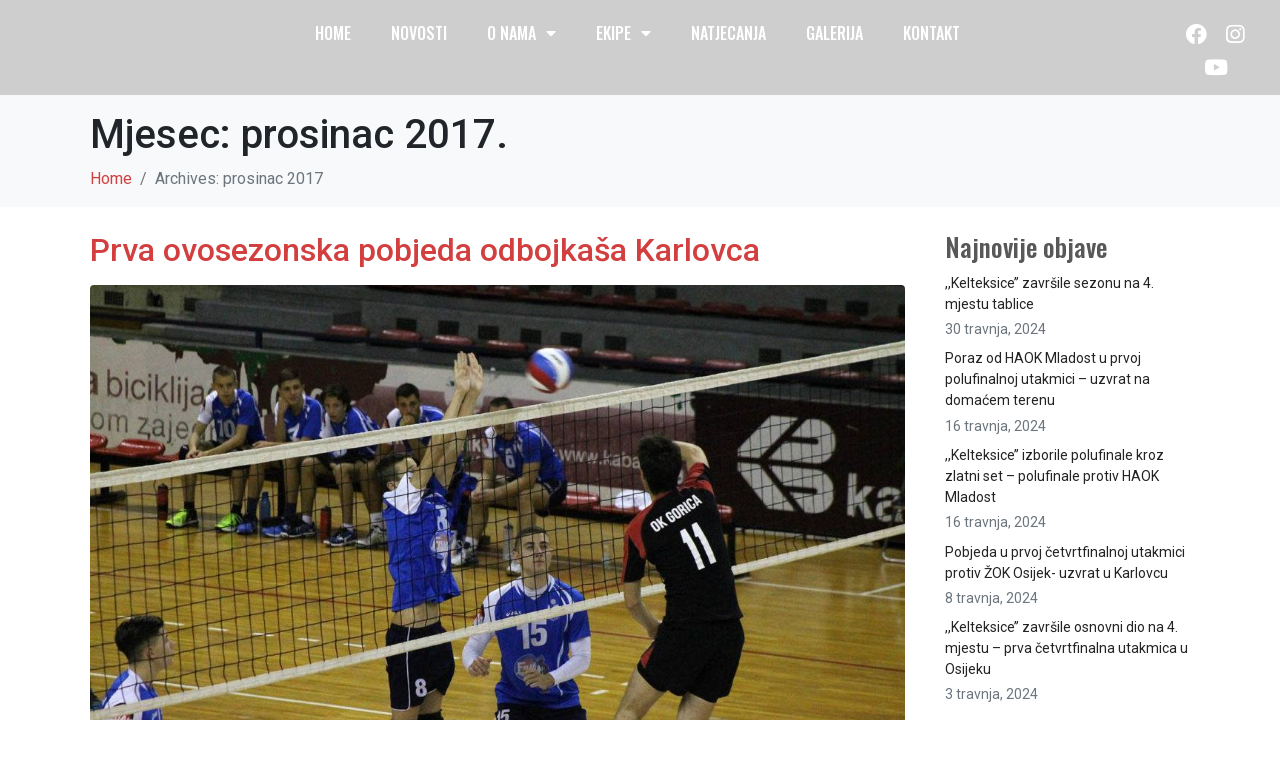

--- FILE ---
content_type: text/html; charset=UTF-8
request_url: http://ok-karlovac.hr/2017/12/
body_size: 13507
content:
<!DOCTYPE html><html lang="hr"><head >	<meta charset="UTF-8" />
<meta name="viewport" content="width=device-width, initial-scale=1" />
<meta name='robots' content='noindex, follow' />
<!-- This site is optimized with the Yoast SEO plugin v22.6 - https://yoast.com/wordpress/plugins/seo/ -->
<title>prosinac 2017 - Odbojkaški klub Karlovac</title>
<meta property="og:locale" content="hr_HR" />
<meta property="og:type" content="website" />
<meta property="og:title" content="prosinac 2017 - Odbojkaški klub Karlovac" />
<meta property="og:url" content="http://ok-karlovac.hr/2017/12/" />
<meta property="og:site_name" content="Odbojkaški klub Karlovac" />
<meta name="twitter:card" content="summary_large_image" />
<script type="application/ld+json" class="yoast-schema-graph">{"@context":"https://schema.org","@graph":[{"@type":"CollectionPage","@id":"http://ok-karlovac.hr/2017/12/","url":"http://ok-karlovac.hr/2017/12/","name":"prosinac 2017 - Odbojkaški klub Karlovac","isPartOf":{"@id":"http://ok-karlovac.hr/#website"},"primaryImageOfPage":{"@id":"http://ok-karlovac.hr/2017/12/#primaryimage"},"image":{"@id":"http://ok-karlovac.hr/2017/12/#primaryimage"},"thumbnailUrl":"http://ok-karlovac.hr/wp-content/uploads/2017/12/25344513_1750199218623092_1779776571_o.jpg","breadcrumb":{"@id":"http://ok-karlovac.hr/2017/12/#breadcrumb"},"inLanguage":"hr"},{"@type":"ImageObject","inLanguage":"hr","@id":"http://ok-karlovac.hr/2017/12/#primaryimage","url":"http://ok-karlovac.hr/wp-content/uploads/2017/12/25344513_1750199218623092_1779776571_o.jpg","contentUrl":"http://ok-karlovac.hr/wp-content/uploads/2017/12/25344513_1750199218623092_1779776571_o.jpg","width":1100,"height":600},{"@type":"BreadcrumbList","@id":"http://ok-karlovac.hr/2017/12/#breadcrumb","itemListElement":[{"@type":"ListItem","position":1,"name":"Početna stranica","item":"http://ok-karlovac.hr/"},{"@type":"ListItem","position":2,"name":"Arhiva za prosinac 2017"}]},{"@type":"WebSite","@id":"http://ok-karlovac.hr/#website","url":"http://ok-karlovac.hr/","name":"Odbojkaški klub Karlovac","description":"","potentialAction":[{"@type":"SearchAction","target":{"@type":"EntryPoint","urlTemplate":"http://ok-karlovac.hr/?s={search_term_string}"},"query-input":"required name=search_term_string"}],"inLanguage":"hr"}]}</script>
<!-- / Yoast SEO plugin. -->
<link rel="alternate" type="application/rss+xml" title="Odbojkaški klub Karlovac &raquo; Kanal" href="http://ok-karlovac.hr/feed/" />
<link rel="alternate" type="application/rss+xml" title="Odbojkaški klub Karlovac &raquo; Kanal komentara" href="http://ok-karlovac.hr/comments/feed/" />
<link rel='stylesheet' id='twb-open-sans-css' href='https://fonts.googleapis.com/css?family=Open+Sans%3A300%2C400%2C500%2C600%2C700%2C800&#038;display=swap&#038;ver=6.4.4' type='text/css' media='all' />
<!-- <link rel='stylesheet' id='twbbwg-global-css' href='http://ok-karlovac.hr/wp-content/plugins/photo-gallery/booster/assets/css/global.css?ver=1.0.0' type='text/css' media='all' /> -->
<!-- <link rel='stylesheet' id='wp-block-library-css' href='http://ok-karlovac.hr/wp-includes/css/dist/block-library/style.min.css?ver=6.4.4' type='text/css' media='all' /> -->
<link rel="stylesheet" type="text/css" href="//ok-karlovac.hr/wp-content/cache/wpfc-minified/6me0po1y/ef9x.css" media="all"/>
<style id='wp-block-library-theme-inline-css' type='text/css'>
.wp-block-audio figcaption{color:#555;font-size:13px;text-align:center}.is-dark-theme .wp-block-audio figcaption{color:hsla(0,0%,100%,.65)}.wp-block-audio{margin:0 0 1em}.wp-block-code{border:1px solid #ccc;border-radius:4px;font-family:Menlo,Consolas,monaco,monospace;padding:.8em 1em}.wp-block-embed figcaption{color:#555;font-size:13px;text-align:center}.is-dark-theme .wp-block-embed figcaption{color:hsla(0,0%,100%,.65)}.wp-block-embed{margin:0 0 1em}.blocks-gallery-caption{color:#555;font-size:13px;text-align:center}.is-dark-theme .blocks-gallery-caption{color:hsla(0,0%,100%,.65)}.wp-block-image figcaption{color:#555;font-size:13px;text-align:center}.is-dark-theme .wp-block-image figcaption{color:hsla(0,0%,100%,.65)}.wp-block-image{margin:0 0 1em}.wp-block-pullquote{border-bottom:4px solid;border-top:4px solid;color:currentColor;margin-bottom:1.75em}.wp-block-pullquote cite,.wp-block-pullquote footer,.wp-block-pullquote__citation{color:currentColor;font-size:.8125em;font-style:normal;text-transform:uppercase}.wp-block-quote{border-left:.25em solid;margin:0 0 1.75em;padding-left:1em}.wp-block-quote cite,.wp-block-quote footer{color:currentColor;font-size:.8125em;font-style:normal;position:relative}.wp-block-quote.has-text-align-right{border-left:none;border-right:.25em solid;padding-left:0;padding-right:1em}.wp-block-quote.has-text-align-center{border:none;padding-left:0}.wp-block-quote.is-large,.wp-block-quote.is-style-large,.wp-block-quote.is-style-plain{border:none}.wp-block-search .wp-block-search__label{font-weight:700}.wp-block-search__button{border:1px solid #ccc;padding:.375em .625em}:where(.wp-block-group.has-background){padding:1.25em 2.375em}.wp-block-separator.has-css-opacity{opacity:.4}.wp-block-separator{border:none;border-bottom:2px solid;margin-left:auto;margin-right:auto}.wp-block-separator.has-alpha-channel-opacity{opacity:1}.wp-block-separator:not(.is-style-wide):not(.is-style-dots){width:100px}.wp-block-separator.has-background:not(.is-style-dots){border-bottom:none;height:1px}.wp-block-separator.has-background:not(.is-style-wide):not(.is-style-dots){height:2px}.wp-block-table{margin:0 0 1em}.wp-block-table td,.wp-block-table th{word-break:normal}.wp-block-table figcaption{color:#555;font-size:13px;text-align:center}.is-dark-theme .wp-block-table figcaption{color:hsla(0,0%,100%,.65)}.wp-block-video figcaption{color:#555;font-size:13px;text-align:center}.is-dark-theme .wp-block-video figcaption{color:hsla(0,0%,100%,.65)}.wp-block-video{margin:0 0 1em}.wp-block-template-part.has-background{margin-bottom:0;margin-top:0;padding:1.25em 2.375em}
</style>
<style id='classic-theme-styles-inline-css' type='text/css'>
/*! This file is auto-generated */
.wp-block-button__link{color:#fff;background-color:#32373c;border-radius:9999px;box-shadow:none;text-decoration:none;padding:calc(.667em + 2px) calc(1.333em + 2px);font-size:1.125em}.wp-block-file__button{background:#32373c;color:#fff;text-decoration:none}
</style>
<style id='global-styles-inline-css' type='text/css'>
body{--wp--preset--color--black: #000000;--wp--preset--color--cyan-bluish-gray: #abb8c3;--wp--preset--color--white: #ffffff;--wp--preset--color--pale-pink: #f78da7;--wp--preset--color--vivid-red: #cf2e2e;--wp--preset--color--luminous-vivid-orange: #ff6900;--wp--preset--color--luminous-vivid-amber: #fcb900;--wp--preset--color--light-green-cyan: #7bdcb5;--wp--preset--color--vivid-green-cyan: #00d084;--wp--preset--color--pale-cyan-blue: #8ed1fc;--wp--preset--color--vivid-cyan-blue: #0693e3;--wp--preset--color--vivid-purple: #9b51e0;--wp--preset--gradient--vivid-cyan-blue-to-vivid-purple: linear-gradient(135deg,rgba(6,147,227,1) 0%,rgb(155,81,224) 100%);--wp--preset--gradient--light-green-cyan-to-vivid-green-cyan: linear-gradient(135deg,rgb(122,220,180) 0%,rgb(0,208,130) 100%);--wp--preset--gradient--luminous-vivid-amber-to-luminous-vivid-orange: linear-gradient(135deg,rgba(252,185,0,1) 0%,rgba(255,105,0,1) 100%);--wp--preset--gradient--luminous-vivid-orange-to-vivid-red: linear-gradient(135deg,rgba(255,105,0,1) 0%,rgb(207,46,46) 100%);--wp--preset--gradient--very-light-gray-to-cyan-bluish-gray: linear-gradient(135deg,rgb(238,238,238) 0%,rgb(169,184,195) 100%);--wp--preset--gradient--cool-to-warm-spectrum: linear-gradient(135deg,rgb(74,234,220) 0%,rgb(151,120,209) 20%,rgb(207,42,186) 40%,rgb(238,44,130) 60%,rgb(251,105,98) 80%,rgb(254,248,76) 100%);--wp--preset--gradient--blush-light-purple: linear-gradient(135deg,rgb(255,206,236) 0%,rgb(152,150,240) 100%);--wp--preset--gradient--blush-bordeaux: linear-gradient(135deg,rgb(254,205,165) 0%,rgb(254,45,45) 50%,rgb(107,0,62) 100%);--wp--preset--gradient--luminous-dusk: linear-gradient(135deg,rgb(255,203,112) 0%,rgb(199,81,192) 50%,rgb(65,88,208) 100%);--wp--preset--gradient--pale-ocean: linear-gradient(135deg,rgb(255,245,203) 0%,rgb(182,227,212) 50%,rgb(51,167,181) 100%);--wp--preset--gradient--electric-grass: linear-gradient(135deg,rgb(202,248,128) 0%,rgb(113,206,126) 100%);--wp--preset--gradient--midnight: linear-gradient(135deg,rgb(2,3,129) 0%,rgb(40,116,252) 100%);--wp--preset--font-size--small: 13px;--wp--preset--font-size--medium: 20px;--wp--preset--font-size--large: 36px;--wp--preset--font-size--x-large: 42px;--wp--preset--spacing--20: 0.44rem;--wp--preset--spacing--30: 0.67rem;--wp--preset--spacing--40: 1rem;--wp--preset--spacing--50: 1.5rem;--wp--preset--spacing--60: 2.25rem;--wp--preset--spacing--70: 3.38rem;--wp--preset--spacing--80: 5.06rem;--wp--preset--shadow--natural: 6px 6px 9px rgba(0, 0, 0, 0.2);--wp--preset--shadow--deep: 12px 12px 50px rgba(0, 0, 0, 0.4);--wp--preset--shadow--sharp: 6px 6px 0px rgba(0, 0, 0, 0.2);--wp--preset--shadow--outlined: 6px 6px 0px -3px rgba(255, 255, 255, 1), 6px 6px rgba(0, 0, 0, 1);--wp--preset--shadow--crisp: 6px 6px 0px rgba(0, 0, 0, 1);}:where(.is-layout-flex){gap: 0.5em;}:where(.is-layout-grid){gap: 0.5em;}body .is-layout-flow > .alignleft{float: left;margin-inline-start: 0;margin-inline-end: 2em;}body .is-layout-flow > .alignright{float: right;margin-inline-start: 2em;margin-inline-end: 0;}body .is-layout-flow > .aligncenter{margin-left: auto !important;margin-right: auto !important;}body .is-layout-constrained > .alignleft{float: left;margin-inline-start: 0;margin-inline-end: 2em;}body .is-layout-constrained > .alignright{float: right;margin-inline-start: 2em;margin-inline-end: 0;}body .is-layout-constrained > .aligncenter{margin-left: auto !important;margin-right: auto !important;}body .is-layout-constrained > :where(:not(.alignleft):not(.alignright):not(.alignfull)){max-width: var(--wp--style--global--content-size);margin-left: auto !important;margin-right: auto !important;}body .is-layout-constrained > .alignwide{max-width: var(--wp--style--global--wide-size);}body .is-layout-flex{display: flex;}body .is-layout-flex{flex-wrap: wrap;align-items: center;}body .is-layout-flex > *{margin: 0;}body .is-layout-grid{display: grid;}body .is-layout-grid > *{margin: 0;}:where(.wp-block-columns.is-layout-flex){gap: 2em;}:where(.wp-block-columns.is-layout-grid){gap: 2em;}:where(.wp-block-post-template.is-layout-flex){gap: 1.25em;}:where(.wp-block-post-template.is-layout-grid){gap: 1.25em;}.has-black-color{color: var(--wp--preset--color--black) !important;}.has-cyan-bluish-gray-color{color: var(--wp--preset--color--cyan-bluish-gray) !important;}.has-white-color{color: var(--wp--preset--color--white) !important;}.has-pale-pink-color{color: var(--wp--preset--color--pale-pink) !important;}.has-vivid-red-color{color: var(--wp--preset--color--vivid-red) !important;}.has-luminous-vivid-orange-color{color: var(--wp--preset--color--luminous-vivid-orange) !important;}.has-luminous-vivid-amber-color{color: var(--wp--preset--color--luminous-vivid-amber) !important;}.has-light-green-cyan-color{color: var(--wp--preset--color--light-green-cyan) !important;}.has-vivid-green-cyan-color{color: var(--wp--preset--color--vivid-green-cyan) !important;}.has-pale-cyan-blue-color{color: var(--wp--preset--color--pale-cyan-blue) !important;}.has-vivid-cyan-blue-color{color: var(--wp--preset--color--vivid-cyan-blue) !important;}.has-vivid-purple-color{color: var(--wp--preset--color--vivid-purple) !important;}.has-black-background-color{background-color: var(--wp--preset--color--black) !important;}.has-cyan-bluish-gray-background-color{background-color: var(--wp--preset--color--cyan-bluish-gray) !important;}.has-white-background-color{background-color: var(--wp--preset--color--white) !important;}.has-pale-pink-background-color{background-color: var(--wp--preset--color--pale-pink) !important;}.has-vivid-red-background-color{background-color: var(--wp--preset--color--vivid-red) !important;}.has-luminous-vivid-orange-background-color{background-color: var(--wp--preset--color--luminous-vivid-orange) !important;}.has-luminous-vivid-amber-background-color{background-color: var(--wp--preset--color--luminous-vivid-amber) !important;}.has-light-green-cyan-background-color{background-color: var(--wp--preset--color--light-green-cyan) !important;}.has-vivid-green-cyan-background-color{background-color: var(--wp--preset--color--vivid-green-cyan) !important;}.has-pale-cyan-blue-background-color{background-color: var(--wp--preset--color--pale-cyan-blue) !important;}.has-vivid-cyan-blue-background-color{background-color: var(--wp--preset--color--vivid-cyan-blue) !important;}.has-vivid-purple-background-color{background-color: var(--wp--preset--color--vivid-purple) !important;}.has-black-border-color{border-color: var(--wp--preset--color--black) !important;}.has-cyan-bluish-gray-border-color{border-color: var(--wp--preset--color--cyan-bluish-gray) !important;}.has-white-border-color{border-color: var(--wp--preset--color--white) !important;}.has-pale-pink-border-color{border-color: var(--wp--preset--color--pale-pink) !important;}.has-vivid-red-border-color{border-color: var(--wp--preset--color--vivid-red) !important;}.has-luminous-vivid-orange-border-color{border-color: var(--wp--preset--color--luminous-vivid-orange) !important;}.has-luminous-vivid-amber-border-color{border-color: var(--wp--preset--color--luminous-vivid-amber) !important;}.has-light-green-cyan-border-color{border-color: var(--wp--preset--color--light-green-cyan) !important;}.has-vivid-green-cyan-border-color{border-color: var(--wp--preset--color--vivid-green-cyan) !important;}.has-pale-cyan-blue-border-color{border-color: var(--wp--preset--color--pale-cyan-blue) !important;}.has-vivid-cyan-blue-border-color{border-color: var(--wp--preset--color--vivid-cyan-blue) !important;}.has-vivid-purple-border-color{border-color: var(--wp--preset--color--vivid-purple) !important;}.has-vivid-cyan-blue-to-vivid-purple-gradient-background{background: var(--wp--preset--gradient--vivid-cyan-blue-to-vivid-purple) !important;}.has-light-green-cyan-to-vivid-green-cyan-gradient-background{background: var(--wp--preset--gradient--light-green-cyan-to-vivid-green-cyan) !important;}.has-luminous-vivid-amber-to-luminous-vivid-orange-gradient-background{background: var(--wp--preset--gradient--luminous-vivid-amber-to-luminous-vivid-orange) !important;}.has-luminous-vivid-orange-to-vivid-red-gradient-background{background: var(--wp--preset--gradient--luminous-vivid-orange-to-vivid-red) !important;}.has-very-light-gray-to-cyan-bluish-gray-gradient-background{background: var(--wp--preset--gradient--very-light-gray-to-cyan-bluish-gray) !important;}.has-cool-to-warm-spectrum-gradient-background{background: var(--wp--preset--gradient--cool-to-warm-spectrum) !important;}.has-blush-light-purple-gradient-background{background: var(--wp--preset--gradient--blush-light-purple) !important;}.has-blush-bordeaux-gradient-background{background: var(--wp--preset--gradient--blush-bordeaux) !important;}.has-luminous-dusk-gradient-background{background: var(--wp--preset--gradient--luminous-dusk) !important;}.has-pale-ocean-gradient-background{background: var(--wp--preset--gradient--pale-ocean) !important;}.has-electric-grass-gradient-background{background: var(--wp--preset--gradient--electric-grass) !important;}.has-midnight-gradient-background{background: var(--wp--preset--gradient--midnight) !important;}.has-small-font-size{font-size: var(--wp--preset--font-size--small) !important;}.has-medium-font-size{font-size: var(--wp--preset--font-size--medium) !important;}.has-large-font-size{font-size: var(--wp--preset--font-size--large) !important;}.has-x-large-font-size{font-size: var(--wp--preset--font-size--x-large) !important;}
.wp-block-navigation a:where(:not(.wp-element-button)){color: inherit;}
:where(.wp-block-post-template.is-layout-flex){gap: 1.25em;}:where(.wp-block-post-template.is-layout-grid){gap: 1.25em;}
:where(.wp-block-columns.is-layout-flex){gap: 2em;}:where(.wp-block-columns.is-layout-grid){gap: 2em;}
.wp-block-pullquote{font-size: 1.5em;line-height: 1.6;}
</style>
<!-- <link rel='stylesheet' id='jupiterx-popups-animation-css' href='http://ok-karlovac.hr/wp-content/plugins/jupiterx-core/includes/extensions/raven/assets/lib/animate/animate.min.css?ver=3.8.6' type='text/css' media='all' /> -->
<!-- <link rel='stylesheet' id='jupiterx-css' href='http://ok-karlovac.hr/wp-content/uploads/jupiterx/compiler/jupiterx/90d1b61.css?ver=3.8.6' type='text/css' media='all' /> -->
<!-- <link rel='stylesheet' id='jupiterx-elements-dynamic-styles-css' href='http://ok-karlovac.hr/wp-content/uploads/jupiterx/compiler/jupiterx-elements-dynamic-styles/099aa0d.css?ver=3.8.6' type='text/css' media='all' /> -->
<!-- <link rel='stylesheet' id='jet-elements-css' href='http://ok-karlovac.hr/wp-content/plugins/jet-elements/assets/css/jet-elements.css?ver=2.6.14' type='text/css' media='all' /> -->
<!-- <link rel='stylesheet' id='jet-elements-skin-css' href='http://ok-karlovac.hr/wp-content/plugins/jet-elements/assets/css/jet-elements-skin.css?ver=2.6.14' type='text/css' media='all' /> -->
<!-- <link rel='stylesheet' id='elementor-icons-css' href='http://ok-karlovac.hr/wp-content/plugins/elementor/assets/lib/eicons/css/elementor-icons.min.css?ver=5.25.0' type='text/css' media='all' /> -->
<!-- <link rel='stylesheet' id='elementor-frontend-css' href='http://ok-karlovac.hr/wp-content/plugins/elementor/assets/css/frontend.min.css?ver=3.18.3' type='text/css' media='all' /> -->
<!-- <link rel='stylesheet' id='swiper-css' href='http://ok-karlovac.hr/wp-content/plugins/elementor/assets/lib/swiper/css/swiper.min.css?ver=5.3.6' type='text/css' media='all' /> -->
<!-- <link rel='stylesheet' id='font-awesome-css' href='http://ok-karlovac.hr/wp-content/plugins/elementor/assets/lib/font-awesome/css/font-awesome.min.css?ver=4.7.0' type='text/css' media='all' /> -->
<!-- <link rel='stylesheet' id='jupiterx-core-raven-frontend-css' href='http://ok-karlovac.hr/wp-content/plugins/jupiterx-core/includes/extensions/raven/assets/css/frontend.min.css?ver=6.4.4' type='text/css' media='all' /> -->
<link rel="stylesheet" type="text/css" href="//ok-karlovac.hr/wp-content/cache/wpfc-minified/7m4cg9dw/eenc.css" media="all"/>
<link rel='stylesheet' id='elementor-post-1284-css' href='http://ok-karlovac.hr/wp-content/uploads/elementor/css/post-1284.css?ver=1706041026' type='text/css' media='all' />
<!-- <link rel='stylesheet' id='elementor-pro-css' href='http://ok-karlovac.hr/wp-content/plugins/elementor-pro/assets/css/frontend.min.css?ver=3.18.3' type='text/css' media='all' /> -->
<!-- <link rel='stylesheet' id='jet-blog-css' href='http://ok-karlovac.hr/wp-content/plugins/jet-blog/assets/css/jet-blog.css?ver=2.3.5.1' type='text/css' media='all' /> -->
<!-- <link rel='stylesheet' id='font-awesome-5-all-css' href='http://ok-karlovac.hr/wp-content/plugins/elementor/assets/lib/font-awesome/css/all.min.css?ver=3.18.3' type='text/css' media='all' /> -->
<!-- <link rel='stylesheet' id='font-awesome-4-shim-css' href='http://ok-karlovac.hr/wp-content/plugins/elementor/assets/lib/font-awesome/css/v4-shims.min.css?ver=3.18.3' type='text/css' media='all' /> -->
<!-- <link rel='stylesheet' id='flatpickr-css' href='http://ok-karlovac.hr/wp-content/plugins/elementor/assets/lib/flatpickr/flatpickr.min.css?ver=4.1.4' type='text/css' media='all' /> -->
<!-- <link rel='stylesheet' id='elementor-global-css' href='http://ok-karlovac.hr/wp-content/uploads/elementor/css/global.css?ver=1706041027' type='text/css' media='all' /> -->
<link rel="stylesheet" type="text/css" href="//ok-karlovac.hr/wp-content/cache/wpfc-minified/qacacpnd/eena.css" media="all"/>
<link rel='stylesheet' id='elementor-post-159-css' href='http://ok-karlovac.hr/wp-content/uploads/elementor/css/post-159.css?ver=1706041028' type='text/css' media='all' />
<link rel='stylesheet' id='google-fonts-1-css' href='https://fonts.googleapis.com/css?family=Oswald%3A100%2C100italic%2C200%2C200italic%2C300%2C300italic%2C400%2C400italic%2C500%2C500italic%2C600%2C600italic%2C700%2C700italic%2C800%2C800italic%2C900%2C900italic%7CRoboto+Slab%3A100%2C100italic%2C200%2C200italic%2C300%2C300italic%2C400%2C400italic%2C500%2C500italic%2C600%2C600italic%2C700%2C700italic%2C800%2C800italic%2C900%2C900italic%7CRoboto%3A100%2C100italic%2C200%2C200italic%2C300%2C300italic%2C400%2C400italic%2C500%2C500italic%2C600%2C600italic%2C700%2C700italic%2C800%2C800italic%2C900%2C900italic&#038;display=auto&#038;ver=6.4.4' type='text/css' media='all' />
<!-- <link rel='stylesheet' id='elementor-icons-shared-0-css' href='http://ok-karlovac.hr/wp-content/plugins/elementor/assets/lib/font-awesome/css/fontawesome.min.css?ver=5.15.3' type='text/css' media='all' /> -->
<!-- <link rel='stylesheet' id='elementor-icons-fa-solid-css' href='http://ok-karlovac.hr/wp-content/plugins/elementor/assets/lib/font-awesome/css/solid.min.css?ver=5.15.3' type='text/css' media='all' /> -->
<!-- <link rel='stylesheet' id='elementor-icons-fa-brands-css' href='http://ok-karlovac.hr/wp-content/plugins/elementor/assets/lib/font-awesome/css/brands.min.css?ver=5.15.3' type='text/css' media='all' /> -->
<link rel="stylesheet" type="text/css" href="//ok-karlovac.hr/wp-content/cache/wpfc-minified/7kaehf25/eena.css" media="all"/>
<link rel="preconnect" href="https://fonts.gstatic.com/" crossorigin><script src='//ok-karlovac.hr/wp-content/cache/wpfc-minified/o7dgftg/eend.js' type="text/javascript"></script>
<!-- <script type="text/javascript" src="http://ok-karlovac.hr/wp-includes/js/jquery/jquery.min.js?ver=3.7.1" id="jquery-core-js"></script> -->
<!-- <script type="text/javascript" src="http://ok-karlovac.hr/wp-includes/js/jquery/jquery-migrate.min.js?ver=3.4.1" id="jquery-migrate-js"></script> -->
<!-- <script type="text/javascript" src="http://ok-karlovac.hr/wp-content/plugins/photo-gallery/booster/assets/js/circle-progress.js?ver=1.2.2" id="twbbwg-circle-js"></script> -->
<script type="text/javascript" id="twbbwg-global-js-extra">
/* <![CDATA[ */
var twb = {"nonce":"7afb913fb0","ajax_url":"http:\/\/ok-karlovac.hr\/wp-admin\/admin-ajax.php","plugin_url":"http:\/\/ok-karlovac.hr\/wp-content\/plugins\/photo-gallery\/booster","href":"http:\/\/ok-karlovac.hr\/wp-admin\/admin.php?page=twbbwg_photo-gallery"};
var twb = {"nonce":"7afb913fb0","ajax_url":"http:\/\/ok-karlovac.hr\/wp-admin\/admin-ajax.php","plugin_url":"http:\/\/ok-karlovac.hr\/wp-content\/plugins\/photo-gallery\/booster","href":"http:\/\/ok-karlovac.hr\/wp-admin\/admin.php?page=twbbwg_photo-gallery"};
/* ]]> */
</script>
<script src='//ok-karlovac.hr/wp-content/cache/wpfc-minified/kxcju4tg/eend.js' type="text/javascript"></script>
<!-- <script type="text/javascript" src="http://ok-karlovac.hr/wp-content/plugins/photo-gallery/booster/assets/js/global.js?ver=1.0.0" id="twbbwg-global-js"></script> -->
<!-- <script type="text/javascript" src="http://ok-karlovac.hr/wp-content/themes/jupiterx/lib/admin/assets/lib/webfont/webfont.min.js?ver=1.6.26" id="jupiterx-webfont-js"></script> -->
<script type="text/javascript" id="jupiterx-webfont-js-after">
/* <![CDATA[ */
WebFont.load({
google: {
families: ['Oswald:100,200,300,400,500,600,700,800,900,100italic,200italic,300italic,400italic,500italic,600italic,700italic,800italic,900italic']
}
});
/* ]]> */
</script>
<script src='//ok-karlovac.hr/wp-content/cache/wpfc-minified/2dj6eqyp/eend.js' type="text/javascript"></script>
<!-- <script type="text/javascript" src="http://ok-karlovac.hr/wp-content/themes/jupiterx/lib/assets/dist/js/utils.min.js?ver=3.8.6" id="jupiterx-utils-js"></script> -->
<!-- <script type="text/javascript" src="http://ok-karlovac.hr/wp-content/plugins/elementor/assets/lib/font-awesome/js/v4-shims.min.js?ver=3.18.3" id="font-awesome-4-shim-js"></script> -->
<link rel="https://api.w.org/" href="http://ok-karlovac.hr/wp-json/" /><link rel="EditURI" type="application/rsd+xml" title="RSD" href="http://ok-karlovac.hr/xmlrpc.php?rsd" />
<meta name="generator" content="WordPress 6.4.4" />
<meta name="generator" content="Elementor 3.18.3; features: e_dom_optimization, e_optimized_assets_loading, additional_custom_breakpoints, block_editor_assets_optimize, e_image_loading_optimization; settings: css_print_method-external, google_font-enabled, font_display-auto">
<link rel="icon" href="http://ok-karlovac.hr/wp-content/uploads/2019/12/cropped-lopta-150x150.jpg" sizes="32x32" />
<link rel="icon" href="http://ok-karlovac.hr/wp-content/uploads/2019/12/cropped-lopta-300x300.jpg" sizes="192x192" />
<link rel="apple-touch-icon" href="http://ok-karlovac.hr/wp-content/uploads/2019/12/cropped-lopta-300x300.jpg" />
<meta name="msapplication-TileImage" content="http://ok-karlovac.hr/wp-content/uploads/2019/12/cropped-lopta-300x300.jpg" />
<style type="text/css" id="wp-custom-css">
.elementor-posts-container .elementor-post__thumbnail {
padding-bottom: 0 !important;
}
.jupiterx-post-meta-author-avatar
{
display: none;
}
.jupiterx-icon-facebook-f
{
color: #fff;
}
.jupiterx-icon-twitter
{
color: #fff;
}
.jupiterx-icon-linkedin-in
{
color: #fff;
}
.jupiterx-icon-whatsapp
{
color: #fff;
}
.jupiterx-icon-share-email
{
color: #fff;
}
.single-post .jupiterx-main-header
{
display: none;
}		</style>
</head><body class="archive date no-js elementor-default elementor-kit-1284" itemscope="itemscope" itemtype="http://schema.org/WebPage"><a class="jupiterx-a11y jupiterx-a11y-skip-navigation-link" href="#jupiterx-main">Skip to content</a><div class="jupiterx-site"><header class="jupiterx-header" data-jupiterx-settings="{&quot;breakpoint&quot;:&quot;767.98&quot;,&quot;behavior&quot;:&quot;&quot;}" role="banner" itemscope="itemscope" itemtype="http://schema.org/WPHeader">		<div data-elementor-type="header" data-elementor-id="159" class="elementor elementor-159 elementor-location-header" data-elementor-post-type="elementor_library">
<section class="elementor-section elementor-top-section elementor-element elementor-element-fec5380 elementor-section-stretched elementor-section-full_width elementor-section-height-default elementor-section-height-default" data-id="fec5380" data-element_type="section" data-settings="{&quot;jet_parallax_layout_list&quot;:[{&quot;jet_parallax_layout_image&quot;:{&quot;url&quot;:&quot;&quot;,&quot;id&quot;:&quot;&quot;,&quot;size&quot;:&quot;&quot;},&quot;_id&quot;:&quot;205cc2f&quot;,&quot;jet_parallax_layout_image_tablet&quot;:{&quot;url&quot;:&quot;&quot;,&quot;id&quot;:&quot;&quot;,&quot;size&quot;:&quot;&quot;},&quot;jet_parallax_layout_image_mobile&quot;:{&quot;url&quot;:&quot;&quot;,&quot;id&quot;:&quot;&quot;,&quot;size&quot;:&quot;&quot;},&quot;jet_parallax_layout_speed&quot;:{&quot;unit&quot;:&quot;%&quot;,&quot;size&quot;:50,&quot;sizes&quot;:[]},&quot;jet_parallax_layout_type&quot;:&quot;scroll&quot;,&quot;jet_parallax_layout_direction&quot;:null,&quot;jet_parallax_layout_fx_direction&quot;:null,&quot;jet_parallax_layout_z_index&quot;:&quot;&quot;,&quot;jet_parallax_layout_bg_x&quot;:50,&quot;jet_parallax_layout_bg_x_tablet&quot;:&quot;&quot;,&quot;jet_parallax_layout_bg_x_mobile&quot;:&quot;&quot;,&quot;jet_parallax_layout_bg_y&quot;:50,&quot;jet_parallax_layout_bg_y_tablet&quot;:&quot;&quot;,&quot;jet_parallax_layout_bg_y_mobile&quot;:&quot;&quot;,&quot;jet_parallax_layout_bg_size&quot;:&quot;auto&quot;,&quot;jet_parallax_layout_bg_size_tablet&quot;:&quot;&quot;,&quot;jet_parallax_layout_bg_size_mobile&quot;:&quot;&quot;,&quot;jet_parallax_layout_animation_prop&quot;:&quot;transform&quot;,&quot;jet_parallax_layout_on&quot;:[&quot;desktop&quot;,&quot;tablet&quot;]}],&quot;background_background&quot;:&quot;classic&quot;,&quot;stretch_section&quot;:&quot;section-stretched&quot;}">
<div class="elementor-container elementor-column-gap-default">
<div class="elementor-column elementor-col-50 elementor-top-column elementor-element elementor-element-da210e7" data-id="da210e7" data-element_type="column">
<div class="elementor-widget-wrap elementor-element-populated">
<div class="elementor-element elementor-element-7e0fb6e elementor-nav-menu__align-center elementor-nav-menu__text-align-center elementor-nav-menu--dropdown-tablet elementor-nav-menu--toggle elementor-nav-menu--burger elementor-widget elementor-widget-nav-menu" data-id="7e0fb6e" data-element_type="widget" data-settings="{&quot;layout&quot;:&quot;horizontal&quot;,&quot;submenu_icon&quot;:{&quot;value&quot;:&quot;&lt;i class=\&quot;fas fa-caret-down\&quot;&gt;&lt;\/i&gt;&quot;,&quot;library&quot;:&quot;fa-solid&quot;},&quot;toggle&quot;:&quot;burger&quot;}" data-widget_type="nav-menu.default">
<div class="elementor-widget-container">
<nav class="elementor-nav-menu--main elementor-nav-menu__container elementor-nav-menu--layout-horizontal e--pointer-none">
<ul id="menu-1-7e0fb6e" class="elementor-nav-menu"><li class="menu-item menu-item-type-post_type menu-item-object-page menu-item-home menu-item-308"><a href="http://ok-karlovac.hr/" class="elementor-item">Home</a></li>
<li class="menu-item menu-item-type-post_type menu-item-object-page menu-item-229"><a href="http://ok-karlovac.hr/novosti/" class="elementor-item">Novosti</a></li>
<li class="menu-item menu-item-type-custom menu-item-object-custom menu-item-has-children menu-item-1207"><a href="#" class="elementor-item elementor-item-anchor">O nama</a>
<ul class="sub-menu elementor-nav-menu--dropdown">
<li class="menu-item menu-item-type-post_type menu-item-object-page menu-item-1208"><a href="http://ok-karlovac.hr/o-nama/" class="elementor-sub-item">Povijest kluba</a></li>
<li class="menu-item menu-item-type-custom menu-item-object-custom menu-item-763"><a href="https://ok-karlovac.hr/o-nama/#dokumenti" class="elementor-sub-item elementor-item-anchor">Dokumenti</a></li>
</ul>
</li>
<li class="menu-item menu-item-type-custom menu-item-object-custom menu-item-has-children menu-item-1197"><a href="#" class="elementor-item elementor-item-anchor">Ekipe</a>
<ul class="sub-menu elementor-nav-menu--dropdown">
<li class="menu-item menu-item-type-post_type menu-item-object-page menu-item-307"><a href="http://ok-karlovac.hr/zenska-ekipa/" class="elementor-sub-item">Ženska ekipa</a></li>
<li class="menu-item menu-item-type-post_type menu-item-object-page menu-item-1198"><a href="http://ok-karlovac.hr/muska-ekipa/" class="elementor-sub-item">Muška ekipa</a></li>
</ul>
</li>
<li class="menu-item menu-item-type-post_type menu-item-object-page menu-item-306"><a href="http://ok-karlovac.hr/natjecanja/" class="elementor-item">Natjecanja</a></li>
<li class="menu-item menu-item-type-post_type menu-item-object-page menu-item-897"><a href="http://ok-karlovac.hr/galerija/" class="elementor-item">Galerija</a></li>
<li class="menu-item menu-item-type-post_type menu-item-object-page menu-item-192"><a href="http://ok-karlovac.hr/kontakt/" class="elementor-item">Kontakt</a></li>
</ul>			</nav>
<div class="elementor-menu-toggle" role="button" tabindex="0" aria-label="Menu Toggle" aria-expanded="false">
<i aria-hidden="true" role="presentation" class="elementor-menu-toggle__icon--open eicon-menu-bar"></i><i aria-hidden="true" role="presentation" class="elementor-menu-toggle__icon--close eicon-close"></i>			<span class="elementor-screen-only">Menu</span>
</div>
<nav class="elementor-nav-menu--dropdown elementor-nav-menu__container" aria-hidden="true">
<ul id="menu-2-7e0fb6e" class="elementor-nav-menu"><li class="menu-item menu-item-type-post_type menu-item-object-page menu-item-home menu-item-308"><a href="http://ok-karlovac.hr/" class="elementor-item" tabindex="-1">Home</a></li>
<li class="menu-item menu-item-type-post_type menu-item-object-page menu-item-229"><a href="http://ok-karlovac.hr/novosti/" class="elementor-item" tabindex="-1">Novosti</a></li>
<li class="menu-item menu-item-type-custom menu-item-object-custom menu-item-has-children menu-item-1207"><a href="#" class="elementor-item elementor-item-anchor" tabindex="-1">O nama</a>
<ul class="sub-menu elementor-nav-menu--dropdown">
<li class="menu-item menu-item-type-post_type menu-item-object-page menu-item-1208"><a href="http://ok-karlovac.hr/o-nama/" class="elementor-sub-item" tabindex="-1">Povijest kluba</a></li>
<li class="menu-item menu-item-type-custom menu-item-object-custom menu-item-763"><a href="https://ok-karlovac.hr/o-nama/#dokumenti" class="elementor-sub-item elementor-item-anchor" tabindex="-1">Dokumenti</a></li>
</ul>
</li>
<li class="menu-item menu-item-type-custom menu-item-object-custom menu-item-has-children menu-item-1197"><a href="#" class="elementor-item elementor-item-anchor" tabindex="-1">Ekipe</a>
<ul class="sub-menu elementor-nav-menu--dropdown">
<li class="menu-item menu-item-type-post_type menu-item-object-page menu-item-307"><a href="http://ok-karlovac.hr/zenska-ekipa/" class="elementor-sub-item" tabindex="-1">Ženska ekipa</a></li>
<li class="menu-item menu-item-type-post_type menu-item-object-page menu-item-1198"><a href="http://ok-karlovac.hr/muska-ekipa/" class="elementor-sub-item" tabindex="-1">Muška ekipa</a></li>
</ul>
</li>
<li class="menu-item menu-item-type-post_type menu-item-object-page menu-item-306"><a href="http://ok-karlovac.hr/natjecanja/" class="elementor-item" tabindex="-1">Natjecanja</a></li>
<li class="menu-item menu-item-type-post_type menu-item-object-page menu-item-897"><a href="http://ok-karlovac.hr/galerija/" class="elementor-item" tabindex="-1">Galerija</a></li>
<li class="menu-item menu-item-type-post_type menu-item-object-page menu-item-192"><a href="http://ok-karlovac.hr/kontakt/" class="elementor-item" tabindex="-1">Kontakt</a></li>
</ul>			</nav>
</div>
</div>
</div>
</div>
<div class="elementor-column elementor-col-50 elementor-top-column elementor-element elementor-element-6fa42a2 elementor-hidden-tablet elementor-hidden-phone" data-id="6fa42a2" data-element_type="column">
<div class="elementor-widget-wrap elementor-element-populated">
<div class="elementor-element elementor-element-98a7e6c elementor-hidden-tablet elementor-hidden-phone elementor-shape-rounded elementor-grid-0 e-grid-align-center elementor-widget elementor-widget-social-icons" data-id="98a7e6c" data-element_type="widget" data-widget_type="social-icons.default">
<div class="elementor-widget-container">
<div class="elementor-social-icons-wrapper elementor-grid">
<span class="elementor-grid-item">
<a class="elementor-icon elementor-social-icon elementor-social-icon-facebook elementor-repeater-item-d16a1ba" href="https://www.facebook.com/okkarlovaczene/" target="_blank">
<span class="elementor-screen-only">Facebook</span>
<i class="fab fa-facebook"></i>					</a>
</span>
<span class="elementor-grid-item">
<a class="elementor-icon elementor-social-icon elementor-social-icon-instagram elementor-repeater-item-249476b" href="https://www.instagram.com/odbojkaskiklubkarlovac/" target="_blank">
<span class="elementor-screen-only">Instagram</span>
<i class="fab fa-instagram"></i>					</a>
</span>
<span class="elementor-grid-item">
<a class="elementor-icon elementor-social-icon elementor-social-icon-youtube elementor-repeater-item-0cc9836" href="https://www.youtube.com/channel/UCuELVfn7MQspJag_nv007jg" target="_blank">
<span class="elementor-screen-only">Youtube</span>
<i class="fab fa-youtube"></i>					</a>
</span>
</div>
</div>
</div>
</div>
</div>
</div>
</section>
</div>
</header><main id="jupiterx-main" class="jupiterx-main"><div class="jupiterx-main-header"><div class="container"><h1 class="jupiterx-archive-title jupiterx-archive-header-post-title">Mjesec: <span>prosinac 2017.</span></h1><ol class="breadcrumb" itemscope="itemscope" itemtype="http://schema.org/BreadcrumbList"><li class="breadcrumb-item" itemprop="itemListElement" itemtype="http://schema.org/ListItem" itemscope="itemscope"><a href="http://ok-karlovac.hr" itemprop="item"><span itemprop="name">Home</span></a><meta itemprop="position" content="1"/></li><li class="breadcrumb-item active" aria-current="page" itemprop="itemListElement" itemtype="http://schema.org/ListItem" itemscope="itemscope"><span itemprop="name">Archives: prosinac 2017</span><meta itemprop="position" content="2"/></li></ol></div></div><div class="jupiterx-main-content"><div class="container"><div class="row"><div id="jupiterx-primary" class="jupiterx-primary col-lg-9"><div class="jupiterx-content" role="main" itemprop="mainEntityOfPage" itemscope="itemscope" itemtype="http://schema.org/Blog"><article id="343" class="jupiterx-post jupiterx-post-loop post-343 post type-post status-publish format-standard has-post-thumbnail hentry category-nekategorizirano" itemscope="itemscope" itemtype="http://schema.org/BlogPosting" itemprop="blogPost"><header class="jupiterx-post-header"><h2 class="jupiterx-post-title" itemprop="headline"><a href="http://ok-karlovac.hr/prva-ovosezonska-pobjeda-odbojkasa-karlovca/" title="Prva ovosezonska pobjeda odbojkaša Karlovca" rel="bookmark">Prva ovosezonska pobjeda odbojkaša Karlovca</a></h2></header><div class="jupiterx-post-body" itemprop="articleBody"><div class="jupiterx-post-image"><a href="http://ok-karlovac.hr/prva-ovosezonska-pobjeda-odbojkasa-karlovca/" title="Prva ovosezonska pobjeda odbojkaša Karlovca" data-object-fit="cover"><picture ><source media="(max-width: 480px)" srcset="http://ok-karlovac.hr/wp-content/uploads/jupiterx/images/25344513_1750199218623092_1779776571_o-f043191.jpg"/><source media="(max-width: 800px)" srcset="http://ok-karlovac.hr/wp-content/uploads/jupiterx/images/25344513_1750199218623092_1779776571_o-1160352.jpg"/><img fetchpriority="high" width="1100" height="600" src="http://ok-karlovac.hr/wp-content/uploads/2017/12/25344513_1750199218623092_1779776571_o.jpg" alt="" itemprop="image"/></picture></a></div><div class="jupiterx-post-content clearfix" itemprop="text"><h3 class="post_header_subtitle">Mladi Karlovčani pokazali karakter i preokrenuli 2:0 vodstvo Zagrepčana</h3>
<p>&nbsp;</p>
<div class="single_content_container">
<p><strong>KARLOVAC – Odbojkaši Karlovca danas su u Sportskoj dvorani, u utakmici 9. kola Druge nacionalne lige Centar, posljednjeg u jesenskom dijelu sezone, nadigrali momčad Mladosti II iz Zagreba s 3:2 u setovima i ubilježili svoju prvu ovosezonsku pobjedu.</strong></p>
<p>Mladi Karlovčani u ovaj su dvoboj ušli s posljednje pozicije sa sedam poraza i bez osvojenog seta. Pokazali su veliku želju i borbenost, a prije svega i karakter, jer nisu posustali prvi vodstvu Zagrepčana 2:0 u setovima, nego su smogli snage za veliki preokret i osvajanje prvih ovosezonskih bodova.</p>
<p>U prvom setu vodili su 9:2, no gosti su ih ulovili sredinom seta i preokrenuli rezultat. Kod 16:16 Zagrepčani osvajaju šest poena u nizu, odlaze na 22:16 i osvajaju set s 25:18. U drugom su ‘mladostaši’ vodili od početka, Karlovčani su im se približili na 16:14, ali je opet uslijedila gostujuća serija 7:1, bijeg na 23:15 i osvajanje seta s 25:19.</p>
<p>I onda je uslijedio veliki preokret. Nakon početnog vodstva Zagrepčana u trećem setu, domaći su preuzeli prednost. Kod vodstva 18:16 rade seriju 5:0 i uzimaju set s 25:21. U četvrtom su gosti poveli 8:3 i vodili do 19:18. Tada igrači trenera Dina Blaževića osvajaju pet uzastopnih poena i preokreću na 23:19. Zagrepčani im se primiču na 24:23, ali domaći igrači ipak osvajaju odlučujući poen i s 25:23 poravnavaju rezultat u setovima. I u peti su bolje ušli gosti i poveli 5:2. A onda su karlovački odbojkaši napravili odlučujuću seriju 8:1, preokrenuli na 10:6 i s 15:9 došli do svoje prve ovosezonske pobjede.</p>
<p>Unatoč pobjedi, Karlovčani će prezimiti na posljednjem 9. mjestu ljestvice s 2 boda, a prvenstvo nastavljaju 27. siječnja domaćim dvobojem sa Čazmom.</p>
<p>Foto i izvor:<span class="post_author"> Radio Mrežnica &#8211;&nbsp;http://radio-mreznica.hr</span></p>
</div>
<p>&nbsp;</p>
</div></div></article></div></div><aside class="jupiterx-sidebar jupiterx-secondary col-lg-3" role="complementary" itemscope="itemscope" itemtype="http://schema.org/WPSideBar">
<div id="recent-posts-2" class="jupiterx-widget widget_recent-posts recent-posts-2 widget_recent_entries"><h3 class="card-title">Najnovije objave</h3><div class="jupiterx-widget-content">
<ul>
<li>
<a href="http://ok-karlovac.hr/kelteksice-zavrsile-sezonu-na-4-mjestu-tablice/">,,Kelteksice’’ završile sezonu na 4. mjestu tablice</a>
<span class="post-date">30 travnja, 2024</span>
</li>
<li>
<a href="http://ok-karlovac.hr/poraz-od-haok-mladost-u-prvoj-polufinalnoj-utakmici-uzvrat-na-domacem-terenu/">Poraz od HAOK Mladost u prvoj polufinalnoj utakmici &#8211; uzvrat na domaćem terenu</a>
<span class="post-date">16 travnja, 2024</span>
</li>
<li>
<a href="http://ok-karlovac.hr/kelteksice-izborile-polufinale-kroz-zlatni-set-polufinale-protiv-haok-mladost/">,,Kelteksice’’ izborile polufinale kroz zlatni set &#8211; polufinale protiv HAOK Mladost</a>
<span class="post-date">16 travnja, 2024</span>
</li>
<li>
<a href="http://ok-karlovac.hr/pobjeda-u-prvoj-cetvrtfinalnoj-utakmici-protiv-zok-osijek-uzvrat-u-karlovacu/">Pobjeda u prvoj četvrtfinalnoj utakmici protiv ŽOK Osijek- uzvrat u Karlovcu</a>
<span class="post-date">8 travnja, 2024</span>
</li>
<li>
<a href="http://ok-karlovac.hr/kelteksice-zavrsile-osnovni-dio-na-4-mjestu-prva-cetvrtfinalna-utakmica-u-osijeku/">,,Kelteksice’’ završile osnovni dio na 4. mjestu &#8211; prva četvrtfinalna utakmica u Osijeku</a>
<span class="post-date">3 travnja, 2024</span>
</li>
</ul>
</div></div><div id="archives-2" class="jupiterx-widget widget_archives archives-2 widget_archive"><h3 class="card-title">Arhiva</h3><div class="jupiterx-widget-content">
<ul>
<li><a href='http://ok-karlovac.hr/2024/04/'>travanj 2024</a><span class="jupiterx-count">&nbsp;(6)</span></li>
<li><a href='http://ok-karlovac.hr/2024/03/'>ožujak 2024</a><span class="jupiterx-count">&nbsp;(4)</span></li>
<li><a href='http://ok-karlovac.hr/2024/02/'>veljača 2024</a><span class="jupiterx-count">&nbsp;(4)</span></li>
<li><a href='http://ok-karlovac.hr/2024/01/'>siječanj 2024</a><span class="jupiterx-count">&nbsp;(1)</span></li>
<li><a href='http://ok-karlovac.hr/2023/12/'>prosinac 2023</a><span class="jupiterx-count">&nbsp;(3)</span></li>
<li><a href='http://ok-karlovac.hr/2023/11/'>studeni 2023</a><span class="jupiterx-count">&nbsp;(6)</span></li>
<li><a href='http://ok-karlovac.hr/2023/10/'>listopad 2023</a><span class="jupiterx-count">&nbsp;(4)</span></li>
<li><a href='http://ok-karlovac.hr/2023/09/'>rujan 2023</a><span class="jupiterx-count">&nbsp;(1)</span></li>
<li><a href='http://ok-karlovac.hr/2023/08/'>kolovoz 2023</a><span class="jupiterx-count">&nbsp;(2)</span></li>
<li><a href='http://ok-karlovac.hr/2023/05/'>svibanj 2023</a><span class="jupiterx-count">&nbsp;(2)</span></li>
<li><a href='http://ok-karlovac.hr/2023/04/'>travanj 2023</a><span class="jupiterx-count">&nbsp;(1)</span></li>
<li><a href='http://ok-karlovac.hr/2022/10/'>listopad 2022</a><span class="jupiterx-count">&nbsp;(1)</span></li>
<li><a href='http://ok-karlovac.hr/2021/10/'>listopad 2021</a><span class="jupiterx-count">&nbsp;(1)</span></li>
<li><a href='http://ok-karlovac.hr/2020/06/'>lipanj 2020</a><span class="jupiterx-count">&nbsp;(1)</span></li>
<li><a href='http://ok-karlovac.hr/2020/05/'>svibanj 2020</a><span class="jupiterx-count">&nbsp;(2)</span></li>
<li><a href='http://ok-karlovac.hr/2020/04/'>travanj 2020</a><span class="jupiterx-count">&nbsp;(1)</span></li>
<li><a href='http://ok-karlovac.hr/2020/03/'>ožujak 2020</a><span class="jupiterx-count">&nbsp;(6)</span></li>
<li><a href='http://ok-karlovac.hr/2020/02/'>veljača 2020</a><span class="jupiterx-count">&nbsp;(8)</span></li>
<li><a href='http://ok-karlovac.hr/2020/01/'>siječanj 2020</a><span class="jupiterx-count">&nbsp;(4)</span></li>
<li><a href='http://ok-karlovac.hr/2019/12/'>prosinac 2019</a><span class="jupiterx-count">&nbsp;(9)</span></li>
<li><a href='http://ok-karlovac.hr/2019/11/'>studeni 2019</a><span class="jupiterx-count">&nbsp;(2)</span></li>
<li><a href='http://ok-karlovac.hr/2019/10/'>listopad 2019</a><span class="jupiterx-count">&nbsp;(1)</span></li>
<li><a href='http://ok-karlovac.hr/2019/08/'>kolovoz 2019</a><span class="jupiterx-count">&nbsp;(1)</span></li>
<li><a href='http://ok-karlovac.hr/2019/01/'>siječanj 2019</a><span class="jupiterx-count">&nbsp;(1)</span></li>
<li><a href='http://ok-karlovac.hr/2018/12/'>prosinac 2018</a><span class="jupiterx-count">&nbsp;(1)</span></li>
<li><a href='http://ok-karlovac.hr/2018/09/'>rujan 2018</a><span class="jupiterx-count">&nbsp;(1)</span></li>
<li><a href='http://ok-karlovac.hr/2018/07/'>srpanj 2018</a><span class="jupiterx-count">&nbsp;(1)</span></li>
<li><a href='http://ok-karlovac.hr/2018/06/'>lipanj 2018</a><span class="jupiterx-count">&nbsp;(1)</span></li>
<li><a href='http://ok-karlovac.hr/2018/04/'>travanj 2018</a><span class="jupiterx-count">&nbsp;(1)</span></li>
<li><a href='http://ok-karlovac.hr/2018/03/'>ožujak 2018</a><span class="jupiterx-count">&nbsp;(5)</span></li>
<li><a href='http://ok-karlovac.hr/2018/02/'>veljača 2018</a><span class="jupiterx-count">&nbsp;(6)</span></li>
<li><a href='http://ok-karlovac.hr/2017/12/' aria-current="page">prosinac 2017</a><span class="jupiterx-count">&nbsp;(1)</span></li>
<li><a href='http://ok-karlovac.hr/2017/11/'>studeni 2017</a><span class="jupiterx-count">&nbsp;(4)</span></li>
<li><a href='http://ok-karlovac.hr/2017/10/'>listopad 2017</a><span class="jupiterx-count">&nbsp;(1)</span></li>
</ul>
</div></div></aside></div></div></div></main><footer class="jupiterx-footer" role="contentinfo" itemscope="itemscope" itemtype="http://schema.org/WPFooter"><div class="jupiterx-footer-widgets jupiterx-footer-layout-03"><div class="container"><div class="row"><div class="col-md-4"><div id="jupiterx_social-2" class="jupiterx-widget widget_jupiterx_social jupiterx_social-2 widget_jupiterx_social"><div class="jupiterx-widget-content"><style >.jupiterx-social-widget-wrapper-663347cb2e145 .jupiterx-widget-social-share-link { padding:12px;border-radius:100px;background-color:rgba(0,0,0,0); }.jupiterx-social-widget-wrapper-663347cb2e145 .jupiterx-widget-social-share-link:hover { background-color:#000000; }.jupiterx-social-widget-wrapper-663347cb2e145 .jupiterx-widget-social-share-link .jupiterx-social-icon { font-size:24px;color:#FFFFFF; }.jupiterx-social-widget-wrapper-663347cb2e145 .jupiterx-widget-social-share-link:hover .jupiterx-social-icon { color:#FFFFFF; }</style><div class="jupiterx-social-widget-wrapper jupiterx-social-widget-wrapper-663347cb2e145"><a href="https://www.facebook.com/okkarlovaczene/" class="jupiterx-widget-social-share-link btn jupiterx-widget-social-icon-facebook" target="_blank"><span class="screen-reader-text">Facebook</span><span class="jupiterx-social-icon jupiterx-icon-facebook"></span></a><a href="https://www.instagram.com/odbojkaskiklubkarlovac/" class="jupiterx-widget-social-share-link btn jupiterx-widget-social-icon-instagram" target="_blank"><span class="screen-reader-text">Instagram</span><span class="jupiterx-social-icon jupiterx-icon-instagram"></span></a><a href="https://www.youtube.com/channel/UCuELVfn7MQspJag_nv007jg" class="jupiterx-widget-social-share-link btn jupiterx-widget-social-icon-youtube" target="_blank"><span class="screen-reader-text">Youtube</span><span class="jupiterx-social-icon jupiterx-icon-youtube"></span></a></div></div></div><span class="jupiterx-widget-divider"></span></div><div class="col-md-4"><div id="text-2" class="jupiterx-widget widget_text text-2 widget_text"><h3 class="card-title">Kontakt</h3><div class="jupiterx-widget-content">			<div class="textwidget"><p><strong>Adresa:</strong> Rakovac 1<br />
<strong>Grad:</strong> 47000 Karlovac<br />
<strong>OIB:</strong> 88542403805<br />
<strong>Telefon:</strong> 091 769 1221<br />
<strong>Kontakt:</strong> Đuro Batinić – predsjednik<br />
<strong>Email: </strong>okkarlovac@gmail.com</p>
<p><strong><a href="https://ok-karlovac.hr/wp-content/uploads/2019/10/statut_ok_karlovac.pdf" target="_blank" rel="noopener">Statut kluba</a></strong></p>
</div>
</div></div><span class="jupiterx-widget-divider"></span></div><div class="col-md-4"><div id="text-3" class="jupiterx-widget widget_text text-3 widget_text"><h3 class="card-title">Linkovi</h3><div class="jupiterx-widget-content">			<div class="textwidget"><p><a href="https://hos-cvf.hr/" target="_blank" rel="noopener">Hrvatski odbojkaški savez</a></p>
<p><a href="http://natjecanja.hos-cvf.hr/" target="_blank" rel="noopener">Hrvatska odbojkaška natjecanja</a></p>
<p><a href="https://www.cev.eu/" target="_blank" rel="noopener">Europska odbojkaška federacija</a></p>
<p><a href="http://www.fivb.com/" target="_blank" rel="noopener">Međunarodna odbojkaška federacija</a></p>
<p><a href="https://mevza.volleynet.at/" target="_blank" rel="noopener">Srednjoeuropska odbojkaška asocijacija</a></p>
<p><a href="http://ksz.hr/" target="_blank" rel="noopener">Karlovačka športska zajednica</a></p>
</div>
</div></div><span class="jupiterx-widget-divider"></span></div></div></div></div><div class="jupiterx-subfooter"><div class="container"><div class="row"><div class="col-md"><div class="jupiterx-subfooter-menu-container"><ul id="jupiterx-subfooter-menu" class="jupiterx-subfooter-menu"><li class="menu-item menu-item-type-post_type menu-item-object-page menu-item-home menu-item-308"><a href="http://ok-karlovac.hr/">Home</a></li>
<li class="menu-item menu-item-type-post_type menu-item-object-page menu-item-229"><a href="http://ok-karlovac.hr/novosti/">Novosti</a></li>
<li class="menu-item menu-item-type-custom menu-item-object-custom menu-item-1207"><a href="#">O nama</a></li>
<li class="menu-item menu-item-type-custom menu-item-object-custom menu-item-1197"><a href="#">Ekipe</a></li>
<li class="menu-item menu-item-type-post_type menu-item-object-page menu-item-306"><a href="http://ok-karlovac.hr/natjecanja/">Natjecanja</a></li>
<li class="menu-item menu-item-type-post_type menu-item-object-page menu-item-897"><a href="http://ok-karlovac.hr/galerija/">Galerija</a></li>
<li class="menu-item menu-item-type-post_type menu-item-object-page menu-item-192"><a href="http://ok-karlovac.hr/kontakt/">Kontakt</a></li>
</ul></div></div></div></div></div></footer><div class="jupiterx-corner-buttons" data-jupiterx-scroll="{&quot;offset&quot;:1000}"><button class="jupiterx-scroll-top jupiterx-icon-angle-up" data-jupiterx-scroll-target="0"></button></div></div><script type='text/javascript'>
/* <![CDATA[ */
var hasJetBlogPlaylist = 0;
/* ]]> */
</script>
<script type="text/javascript" src="http://ok-karlovac.hr/wp-content/plugins/jupiterx-core/includes/woocommerce/wc-quick-view.js?ver=3.8.6" id="jupiterx-wc-quickview-js"></script>
<script type="text/javascript" src="http://ok-karlovac.hr/wp-includes/js/underscore.min.js?ver=1.13.4" id="underscore-js"></script>
<script type="text/javascript" id="jupiterx-js-extra">
/* <![CDATA[ */
var jupiterxOptions = {"smoothScroll":"0","videMedia":"0","quantityFieldSwitch":"undefined"};
/* ]]> */
</script>
<script type="text/javascript" src="http://ok-karlovac.hr/wp-content/themes/jupiterx/lib/assets/dist/js/frontend.min.js?ver=3.8.6" id="jupiterx-js"></script>
<script type="text/javascript" src="http://ok-karlovac.hr/wp-content/plugins/elementor-pro/assets/lib/smartmenus/jquery.smartmenus.min.js?ver=1.0.1" id="smartmenus-js"></script>
<script type="text/javascript" src="http://ok-karlovac.hr/wp-content/plugins/elementor-pro/assets/js/webpack-pro.runtime.min.js?ver=3.18.3" id="elementor-pro-webpack-runtime-js"></script>
<script type="text/javascript" src="http://ok-karlovac.hr/wp-content/plugins/elementor/assets/js/webpack.runtime.min.js?ver=3.18.3" id="elementor-webpack-runtime-js"></script>
<script type="text/javascript" src="http://ok-karlovac.hr/wp-content/plugins/elementor/assets/js/frontend-modules.min.js?ver=3.18.3" id="elementor-frontend-modules-js"></script>
<script type="text/javascript" src="http://ok-karlovac.hr/wp-includes/js/dist/vendor/wp-polyfill-inert.min.js?ver=3.1.2" id="wp-polyfill-inert-js"></script>
<script type="text/javascript" src="http://ok-karlovac.hr/wp-includes/js/dist/vendor/regenerator-runtime.min.js?ver=0.14.0" id="regenerator-runtime-js"></script>
<script type="text/javascript" src="http://ok-karlovac.hr/wp-includes/js/dist/vendor/wp-polyfill.min.js?ver=3.15.0" id="wp-polyfill-js"></script>
<script type="text/javascript" src="http://ok-karlovac.hr/wp-includes/js/dist/hooks.min.js?ver=c6aec9a8d4e5a5d543a1" id="wp-hooks-js"></script>
<script type="text/javascript" src="http://ok-karlovac.hr/wp-includes/js/dist/i18n.min.js?ver=7701b0c3857f914212ef" id="wp-i18n-js"></script>
<script type="text/javascript" id="wp-i18n-js-after">
/* <![CDATA[ */
wp.i18n.setLocaleData( { 'text direction\u0004ltr': [ 'ltr' ] } );
/* ]]> */
</script>
<script type="text/javascript" id="elementor-pro-frontend-js-before">
/* <![CDATA[ */
var ElementorProFrontendConfig = {"ajaxurl":"http:\/\/ok-karlovac.hr\/wp-admin\/admin-ajax.php","nonce":"2438db3c95","urls":{"assets":"http:\/\/ok-karlovac.hr\/wp-content\/plugins\/elementor-pro\/assets\/","rest":"http:\/\/ok-karlovac.hr\/wp-json\/"},"shareButtonsNetworks":{"facebook":{"title":"Facebook","has_counter":true},"twitter":{"title":"Twitter"},"linkedin":{"title":"LinkedIn","has_counter":true},"pinterest":{"title":"Pinterest","has_counter":true},"reddit":{"title":"Reddit","has_counter":true},"vk":{"title":"VK","has_counter":true},"odnoklassniki":{"title":"OK","has_counter":true},"tumblr":{"title":"Tumblr"},"digg":{"title":"Digg"},"skype":{"title":"Skype"},"stumbleupon":{"title":"StumbleUpon","has_counter":true},"mix":{"title":"Mix"},"telegram":{"title":"Telegram"},"pocket":{"title":"Pocket","has_counter":true},"xing":{"title":"XING","has_counter":true},"whatsapp":{"title":"WhatsApp"},"email":{"title":"Email"},"print":{"title":"Print"}},"facebook_sdk":{"lang":"hr","app_id":""},"lottie":{"defaultAnimationUrl":"http:\/\/ok-karlovac.hr\/wp-content\/plugins\/elementor-pro\/modules\/lottie\/assets\/animations\/default.json"}};
/* ]]> */
</script>
<script type="text/javascript" src="http://ok-karlovac.hr/wp-content/plugins/elementor-pro/assets/js/frontend.min.js?ver=3.18.3" id="elementor-pro-frontend-js"></script>
<script type="text/javascript" src="http://ok-karlovac.hr/wp-content/plugins/elementor/assets/lib/waypoints/waypoints.min.js?ver=4.0.2" id="elementor-waypoints-js"></script>
<script type="text/javascript" src="http://ok-karlovac.hr/wp-includes/js/jquery/ui/core.min.js?ver=1.13.2" id="jquery-ui-core-js"></script>
<script type="text/javascript" id="elementor-frontend-js-before">
/* <![CDATA[ */
var elementorFrontendConfig = {"environmentMode":{"edit":false,"wpPreview":false,"isScriptDebug":false},"i18n":{"shareOnFacebook":"Podijeli na Facebooku ","shareOnTwitter":"Podijeli na Twitter","pinIt":"Prikva\u010di","download":"Preuzmi","downloadImage":"Preuzmi sliku","fullscreen":"Prikaz na cijelom zaslonu","zoom":"Uve\u0107anje","share":"Podijeli ","playVideo":"Pokreni video","previous":"Prethodno","next":"Sljede\u0107e","close":"Zatvori","a11yCarouselWrapperAriaLabel":"Carousel | Horizontal scrolling: Arrow Left & Right","a11yCarouselPrevSlideMessage":"Previous slide","a11yCarouselNextSlideMessage":"Next slide","a11yCarouselFirstSlideMessage":"This is the first slide","a11yCarouselLastSlideMessage":"This is the last slide","a11yCarouselPaginationBulletMessage":"Go to slide"},"is_rtl":false,"breakpoints":{"xs":0,"sm":480,"md":768,"lg":1025,"xl":1440,"xxl":1600},"responsive":{"breakpoints":{"mobile":{"label":"Mobile Portrait","value":767,"default_value":767,"direction":"max","is_enabled":true},"mobile_extra":{"label":"Mobile Landscape","value":880,"default_value":880,"direction":"max","is_enabled":false},"tablet":{"label":"Tablet Portrait","value":1024,"default_value":1024,"direction":"max","is_enabled":true},"tablet_extra":{"label":"Tablet Landscape","value":1200,"default_value":1200,"direction":"max","is_enabled":false},"laptop":{"label":"Laptop","value":1366,"default_value":1366,"direction":"max","is_enabled":false},"widescreen":{"label":"Widescreen","value":2400,"default_value":2400,"direction":"min","is_enabled":false}}},"version":"3.18.3","is_static":false,"experimentalFeatures":{"e_dom_optimization":true,"e_optimized_assets_loading":true,"additional_custom_breakpoints":true,"theme_builder_v2":true,"block_editor_assets_optimize":true,"landing-pages":true,"e_image_loading_optimization":true,"e_global_styleguide":true,"page-transitions":true,"notes":true,"form-submissions":true,"e_scroll_snap":true},"urls":{"assets":"http:\/\/ok-karlovac.hr\/wp-content\/plugins\/elementor\/assets\/"},"swiperClass":"swiper-container","settings":{"editorPreferences":[]},"kit":{"active_breakpoints":["viewport_mobile","viewport_tablet"],"global_image_lightbox":"yes","lightbox_enable_counter":"yes","lightbox_enable_fullscreen":"yes","lightbox_enable_zoom":"yes","lightbox_enable_share":"yes","lightbox_title_src":"title","lightbox_description_src":"description"},"post":{"id":0,"title":"prosinac 2017 - Odbojka\u0161ki klub Karlovac","excerpt":""}};
/* ]]> */
</script>
<script type="text/javascript" src="http://ok-karlovac.hr/wp-content/plugins/elementor/assets/js/frontend.min.js?ver=3.18.3" id="elementor-frontend-js"></script>
<script type="text/javascript" src="http://ok-karlovac.hr/wp-content/plugins/elementor-pro/assets/js/elements-handlers.min.js?ver=3.18.3" id="pro-elements-handlers-js"></script>
<script type="text/javascript" id="jet-elements-js-extra">
/* <![CDATA[ */
var jetElements = {"ajaxUrl":"http:\/\/ok-karlovac.hr\/wp-admin\/admin-ajax.php","isMobile":"false","templateApiUrl":"http:\/\/ok-karlovac.hr\/wp-json\/jet-elements-api\/v1\/elementor-template","devMode":"false","messages":{"invalidMail":"Please specify a valid e-mail"}};
/* ]]> */
</script>
<script type="text/javascript" src="http://ok-karlovac.hr/wp-content/plugins/jet-elements/assets/js/jet-elements.min.js?ver=2.6.14" id="jet-elements-js"></script>
<script type="text/javascript" id="wp-util-js-extra">
/* <![CDATA[ */
var _wpUtilSettings = {"ajax":{"url":"\/wp-admin\/admin-ajax.php"}};
/* ]]> */
</script>
<script type="text/javascript" src="http://ok-karlovac.hr/wp-includes/js/wp-util.min.js?ver=6.4.4" id="wp-util-js"></script>
<script type="text/javascript" id="jupiterx-core-raven-frontend-js-extra">
/* <![CDATA[ */
var ravenFormsTranslations = {"validation":{"required":"Please fill in this field","invalidEmail":"The value is not a valid email address","invalidPhone":"The value should only consist numbers and phone characters (-, +, (), etc)","invalidNumber":"The value is not a valid number","invalidMaxValue":"Value must be less than or equal to MAX_VALUE","invalidMinValue":"Value must be greater than or equal to MIN_VALUE"},"itiValidation":{"invalidCountryCode":"Invalid country code","tooShort":"Phone number is too short","tooLong":"Phone number is too long","areaCodeMissing":"Area code is required.","invalidLength":"Phone number has an invalid length","invalidGeneral":"Invalid phone number","forceMinLength":"Phone number must be more than X digits","typeMismatch":["Phone number must be of type: Fixed Line","Phone number must be of type: Mobile","Phone number must be of type: Fixed Line or Mobile","Phone number must be of type: Toll Free","Phone number must be of type: Premium Rate","Phone number must be of type: Shared Cost","Phone number must be of type: VOIP","Phone number must be of type: Personal Number","Phone number must be of type: Pager","Phone number must be of type: UAN","Phone number must be of type: Voicemail"]}};
var ravenTools = {"nonce":"aa8002ba52","activeElements":["animated-gradient","alert","advanced-accordion","button","categories","code-highlight","countdown","counter","divider","flex-spacer","forms","global-widget","heading","icon","text-marquee","content-marquee","testimonial-marquee","image","image-comparison","image-gallery","inline-svg","nav-menu","photo-album","photo-roller","posts","advanced-posts","post-content","post-comments","post-meta","post-navigation","products","search-form","shopping-cart","site-logo","tabs","video","breadcrumbs","add-to-cart","advanced-nav-menu","sticky-media-scroller","archive-title","author-box","animated-heading","archive-description","business-hours","call-to-action","cart","carousel","content-switch","custom-css","flip-box","hotspot","lottie","product-data-tabs","post-title","post-terms","preview-settings","product-reviews","media-gallery","product-additional-info","price-list","pricing-table","product-rating","product-gallery","product-meta","product-short-description","product-price","progress-tracker","site-title","table-of-contents","slider","social-share","tooltip","product-title","role-manager","team-members","product-content","custom-attributes","woocommerce-breadcrumbs","woocommerce-settings","woocommerce-notices","motion_effects","wrapper-link","my-account","paypal","stripe","products-carousel","circle-progress"]};
var lottie_defaultAnimationUrl = {"url":"http:\/\/ok-karlovac.hr\/wp-content\/plugins\/jupiterx-core\/includes\/extensions\/raven\/assets\/animations\/default.json"};
/* ]]> */
</script>
<script type="text/javascript" src="http://ok-karlovac.hr/wp-content/plugins/jupiterx-core/includes/extensions/raven/assets/js/frontend.min.js?ver=6.4.4" id="jupiterx-core-raven-frontend-js"></script>
<script type="text/javascript" id="jet-blog-js-extra">
/* <![CDATA[ */
var JetBlogSettings = {"ajaxurl":"http:\/\/ok-karlovac.hr\/2017\/12\/?nocache=1714636747&jet_blog_ajax=1"};
/* ]]> */
</script>
<script type="text/javascript" src="http://ok-karlovac.hr/wp-content/plugins/jet-blog/assets/js/jet-blog.min.js?ver=2.3.5.1" id="jet-blog-js"></script>
<script type="text/javascript" src="http://ok-karlovac.hr/wp-content/plugins/elementor/assets/lib/flatpickr/flatpickr.min.js?ver=4.1.4" id="flatpickr-js"></script>
<script type="text/javascript">
(function() {
document.body.className = document.body.className.replace('no-js','js');
}());
</script>
</body></html><!-- WP Fastest Cache file was created in 0.97611904144287 seconds, on 02-05-24 7:59:07 --><!-- via php -->

--- FILE ---
content_type: text/css
request_url: http://ok-karlovac.hr/wp-content/uploads/elementor/css/post-1284.css?ver=1706041026
body_size: 459
content:
.elementor-kit-1284{--e-global-color-primary:#D33F3F;--e-global-color-secondary:#54595F;--e-global-color-text:#7A7A7A;--e-global-color-accent:#D33F3F;--e-global-color-7600642a:#4054B2;--e-global-color-46b3d93:#D33F3F;--e-global-color-7b97d94f:#000;--e-global-color-763ceec5:#FFF;--e-global-typography-primary-font-family:"Oswald";--e-global-typography-primary-font-weight:700;--e-global-typography-secondary-font-family:"Roboto Slab";--e-global-typography-secondary-font-weight:400;--e-global-typography-text-font-family:"Roboto";--e-global-typography-text-font-weight:400;--e-global-typography-accent-font-family:"Oswald";--e-global-typography-accent-font-weight:500;}.elementor-kit-1284 a{color:#D33F3F;}.elementor-section.elementor-section-boxed > .elementor-container{max-width:1140px;}.e-con{--container-max-width:1140px;}.elementor-widget:not(:last-child){margin-block-end:20px;}.elementor-element{--widgets-spacing:20px 20px;}{}h1.entry-title{display:var(--page-title-display);}.elementor-kit-1284 e-page-transition{background-color:#FFBC7D;}@media(max-width:1024px){.elementor-section.elementor-section-boxed > .elementor-container{max-width:1024px;}.e-con{--container-max-width:1024px;}}@media(max-width:767px){.elementor-section.elementor-section-boxed > .elementor-container{max-width:767px;}.e-con{--container-max-width:767px;}}

--- FILE ---
content_type: text/css
request_url: http://ok-karlovac.hr/wp-content/uploads/elementor/css/post-159.css?ver=1706041028
body_size: 808
content:
.elementor-159 .elementor-element.elementor-element-fec5380 .elementor-repeater-item-205cc2f.jet-parallax-section__layout .jet-parallax-section__image{background-size:auto;}.elementor-159 .elementor-element.elementor-element-7e0fb6e .elementor-menu-toggle{margin:0 auto;}.elementor-159 .elementor-element.elementor-element-7e0fb6e .elementor-nav-menu .elementor-item{font-family:"Oswald", Sans-serif;font-weight:500;text-transform:uppercase;}.elementor-159 .elementor-element.elementor-element-7e0fb6e .elementor-nav-menu--main .elementor-item{color:#ffffff;fill:#ffffff;}.elementor-159 .elementor-element.elementor-element-7e0fb6e .elementor-nav-menu--dropdown a, .elementor-159 .elementor-element.elementor-element-7e0fb6e .elementor-menu-toggle{color:#ffffff;}.elementor-159 .elementor-element.elementor-element-7e0fb6e .elementor-nav-menu--dropdown{background-color:rgba(10,10,10,0.2);}.elementor-159 .elementor-element.elementor-element-7e0fb6e .elementor-nav-menu--dropdown a:hover,
					.elementor-159 .elementor-element.elementor-element-7e0fb6e .elementor-nav-menu--dropdown a.elementor-item-active,
					.elementor-159 .elementor-element.elementor-element-7e0fb6e .elementor-nav-menu--dropdown a.highlighted{background-color:#dd3b3b;}.elementor-159 .elementor-element.elementor-element-7e0fb6e .elementor-nav-menu--dropdown .elementor-item, .elementor-159 .elementor-element.elementor-element-7e0fb6e .elementor-nav-menu--dropdown  .elementor-sub-item{font-family:"Oswald", Sans-serif;font-weight:500;text-transform:uppercase;}.elementor-159 .elementor-element.elementor-element-7e0fb6e > .elementor-widget-container{padding:0% 0% 0% 11%;}.elementor-159 .elementor-element.elementor-element-98a7e6c .elementor-repeater-item-d16a1ba.elementor-social-icon i{color:#ffffff;}.elementor-159 .elementor-element.elementor-element-98a7e6c .elementor-repeater-item-d16a1ba.elementor-social-icon svg{fill:#ffffff;}.elementor-159 .elementor-element.elementor-element-98a7e6c .elementor-repeater-item-249476b.elementor-social-icon i{color:#ffffff;}.elementor-159 .elementor-element.elementor-element-98a7e6c .elementor-repeater-item-249476b.elementor-social-icon svg{fill:#ffffff;}.elementor-159 .elementor-element.elementor-element-98a7e6c .elementor-repeater-item-0cc9836.elementor-social-icon i{color:#ffffff;}.elementor-159 .elementor-element.elementor-element-98a7e6c .elementor-repeater-item-0cc9836.elementor-social-icon svg{fill:#ffffff;}.elementor-159 .elementor-element.elementor-element-98a7e6c{--grid-template-columns:repeat(0, auto);--icon-size:21px;--grid-column-gap:5px;--grid-row-gap:0px;}.elementor-159 .elementor-element.elementor-element-98a7e6c .elementor-widget-container{text-align:center;}.elementor-159 .elementor-element.elementor-element-98a7e6c .elementor-social-icon{background-color:rgba(0,66,188,0);--icon-padding:0.3em;}.elementor-159 .elementor-element.elementor-element-98a7e6c .elementor-icon{border-radius:100px 100px 100px 100px;}.elementor-159 .elementor-element.elementor-element-98a7e6c .elementor-social-icon:hover{background-color:#353535;}.elementor-159 .elementor-element.elementor-element-98a7e6c > .elementor-widget-container{padding:07% 0% 0% 0%;}.elementor-159 .elementor-element.elementor-element-fec5380:not(.elementor-motion-effects-element-type-background), .elementor-159 .elementor-element.elementor-element-fec5380 > .elementor-motion-effects-container > .elementor-motion-effects-layer{background-color:rgba(10,10,10,0.2);}.elementor-159 .elementor-element.elementor-element-fec5380{transition:background 0.3s, border 0.3s, border-radius 0.3s, box-shadow 0.3s;}.elementor-159 .elementor-element.elementor-element-fec5380 > .elementor-background-overlay{transition:background 0.3s, border-radius 0.3s, opacity 0.3s;}@media(min-width:768px){.elementor-159 .elementor-element.elementor-element-da210e7{width:89.951%;}.elementor-159 .elementor-element.elementor-element-6fa42a2{width:10.049%;}}@media(max-width:1024px){.elementor-159 .elementor-element.elementor-element-7e0fb6e > .elementor-widget-container{padding:0px 0px 0px 0px;}}@media(max-width:767px){.elementor-159 .elementor-element.elementor-element-7e0fb6e > .elementor-widget-container{padding:0px 0px 0px 0px;}}/* Start JX Custom Fonts CSS *//* End JX Custom Fonts CSS */
/* Start JX Custom Fonts CSS *//* End JX Custom Fonts CSS */
/* Start JX Custom Fonts CSS *//* End JX Custom Fonts CSS */
/* Start JX Custom Fonts CSS *//* End JX Custom Fonts CSS */